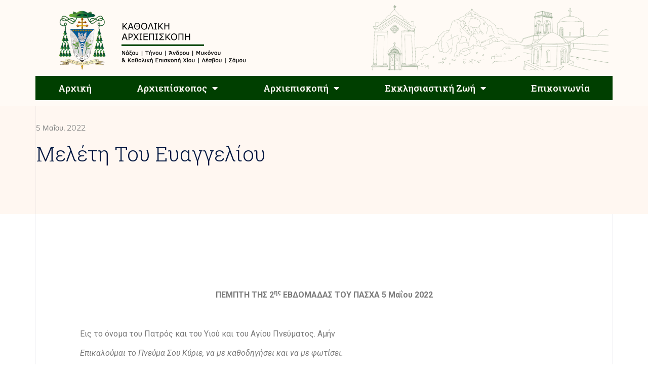

--- FILE ---
content_type: text/css
request_url: https://kantam.gr/wp-content/uploads/elementor/css/post-228.css?ver=1697469957
body_size: 317
content:
.elementor-kit-228{--e-global-color-primary:#179882;--e-global-color-secondary:#54595F;--e-global-color-text:#7A7A7A;--e-global-color-accent:#61CE70;--e-global-color-c44a0ee:#FFFAF5;--e-global-color-0742ab9:#2E2E2E;--e-global-color-846ee7b:#179882;--e-global-color-b15bdec:#003F00;--e-global-color-e8316cc:#EBBB46;--e-global-typography-primary-font-family:"Roboto";--e-global-typography-primary-font-weight:600;--e-global-typography-primary-text-decoration:none;--e-global-typography-secondary-font-family:"Roboto Slab";--e-global-typography-secondary-font-weight:400;--e-global-typography-text-font-family:"Roboto";--e-global-typography-text-font-weight:400;--e-global-typography-accent-font-family:"Roboto";--e-global-typography-accent-font-weight:500;}.elementor-kit-228 a{color:var( --e-global-color-846ee7b );}.elementor-kit-228 a:hover{color:var( --e-global-color-0742ab9 );}.elementor-section.elementor-section-boxed > .elementor-container{max-width:1140px;}.e-con{--container-max-width:1140px;}.elementor-widget:not(:last-child){margin-block-end:20px;}.elementor-element{--widgets-spacing:20px 20px;}{}h1.entry-title{display:var(--page-title-display);}.elementor-kit-228 e-page-transition{background-color:#FFBC7D;}@media(max-width:1024px){.elementor-section.elementor-section-boxed > .elementor-container{max-width:1024px;}.e-con{--container-max-width:1024px;}}@media(max-width:767px){.elementor-section.elementor-section-boxed > .elementor-container{max-width:767px;}.e-con{--container-max-width:767px;}}

--- FILE ---
content_type: text/css
request_url: https://kantam.gr/wp-content/uploads/elementor/css/post-33686.css?ver=1697514793
body_size: -51
content:
.elementor-33686 .elementor-element.elementor-element-16d915b{text-align:justify;}

--- FILE ---
content_type: text/css
request_url: https://kantam.gr/wp-content/uploads/elementor/css/post-6066.css?ver=1697469957
body_size: 1569
content:
.elementor-6066 .elementor-element.elementor-element-5dde132d > .elementor-container{min-height:280px;}.elementor-6066 .elementor-element.elementor-element-5dde132d:not(.elementor-motion-effects-element-type-background), .elementor-6066 .elementor-element.elementor-element-5dde132d > .elementor-motion-effects-container > .elementor-motion-effects-layer{background-color:#FFF7F1;}.elementor-6066 .elementor-element.elementor-element-5dde132d{transition:background 0.3s, border 0.3s, border-radius 0.3s, box-shadow 0.3s;}.elementor-6066 .elementor-element.elementor-element-5dde132d > .elementor-background-overlay{transition:background 0.3s, border-radius 0.3s, opacity 0.3s;}.elementor-bc-flex-widget .elementor-6066 .elementor-element.elementor-element-7021e7c5.elementor-column .elementor-widget-wrap{align-items:center;}.elementor-6066 .elementor-element.elementor-element-7021e7c5.elementor-column.elementor-element[data-element_type="column"] > .elementor-widget-wrap.elementor-element-populated{align-content:center;align-items:center;}.elementor-6066 .elementor-element.elementor-element-7021e7c5 > .elementor-element-populated{border-style:solid;border-width:0px 0px 0px 1px;border-color:rgba(1, 22, 64, 0.05);transition:background 0.3s, border 0.3s, border-radius 0.3s, box-shadow 0.3s;padding:0px 0px 0px 0px;}.elementor-6066 .elementor-element.elementor-element-7021e7c5 > .elementor-element-populated > .elementor-background-overlay{transition:background 0.3s, border-radius 0.3s, opacity 0.3s;}.elementor-6066 .elementor-element.elementor-element-4343421f .elementor-icon-list-items:not(.elementor-inline-items) .elementor-icon-list-item:not(:last-child){padding-bottom:calc(0px/2);}.elementor-6066 .elementor-element.elementor-element-4343421f .elementor-icon-list-items:not(.elementor-inline-items) .elementor-icon-list-item:not(:first-child){margin-top:calc(0px/2);}.elementor-6066 .elementor-element.elementor-element-4343421f .elementor-icon-list-items.elementor-inline-items .elementor-icon-list-item{margin-right:calc(0px/2);margin-left:calc(0px/2);}.elementor-6066 .elementor-element.elementor-element-4343421f .elementor-icon-list-items.elementor-inline-items{margin-right:calc(-0px/2);margin-left:calc(-0px/2);}body.rtl .elementor-6066 .elementor-element.elementor-element-4343421f .elementor-icon-list-items.elementor-inline-items .elementor-icon-list-item:after{left:calc(-0px/2);}body:not(.rtl) .elementor-6066 .elementor-element.elementor-element-4343421f .elementor-icon-list-items.elementor-inline-items .elementor-icon-list-item:after{right:calc(-0px/2);}.elementor-6066 .elementor-element.elementor-element-4343421f .elementor-icon-list-icon{width:0px;}.elementor-6066 .elementor-element.elementor-element-4343421f .elementor-icon-list-icon i{font-size:0px;}.elementor-6066 .elementor-element.elementor-element-4343421f .elementor-icon-list-icon svg{--e-icon-list-icon-size:0px;}body:not(.rtl) .elementor-6066 .elementor-element.elementor-element-4343421f .elementor-icon-list-text{padding-left:0px;}body.rtl .elementor-6066 .elementor-element.elementor-element-4343421f .elementor-icon-list-text{padding-right:0px;}.elementor-6066 .elementor-element.elementor-element-4343421f .elementor-icon-list-text, .elementor-6066 .elementor-element.elementor-element-4343421f .elementor-icon-list-text a{color:#848484;}.elementor-6066 .elementor-element.elementor-element-4343421f .elementor-icon-list-item{font-family:"Montserrat", Sans-serif;font-size:15px;text-transform:capitalize;}.elementor-6066 .elementor-element.elementor-element-c56ef28 .elementor-heading-title{color:#011640;font-family:"Roboto Slab", Sans-serif;font-size:40px;font-weight:300;text-transform:capitalize;}.elementor-6066 .elementor-element.elementor-element-1ad30e79 > .elementor-element-populated{border-style:solid;border-width:0px 1px 0px 1px;border-color:rgba(1, 22, 64, 0.05);transition:background 0.3s, border 0.3s, border-radius 0.3s, box-shadow 0.3s;padding:0px 0px 0px 0px;}.elementor-6066 .elementor-element.elementor-element-1ad30e79 > .elementor-element-populated > .elementor-background-overlay{transition:background 0.3s, border-radius 0.3s, opacity 0.3s;}.elementor-6066 .elementor-element.elementor-element-7649ac34 > .elementor-container{max-width:985px;}.elementor-6066 .elementor-element.elementor-element-7649ac34{margin-top:50px;margin-bottom:0px;}.elementor-6066 .elementor-element.elementor-element-249ccd15 > .elementor-widget-wrap > .elementor-widget:not(.elementor-widget__width-auto):not(.elementor-widget__width-initial):not(:last-child):not(.elementor-absolute){margin-bottom:0px;}.elementor-6066 .elementor-element.elementor-element-249ccd15 > .elementor-element-populated{padding:0px 0px 0px 0px;}.elementor-6066 .elementor-element.elementor-element-32099863{text-align:left;color:#000000;font-family:"Roboto", Sans-serif;font-size:16px;font-weight:500;}.elementor-6066 .elementor-element.elementor-element-32099863 > .elementor-widget-container{margin:50px 0px 50px 0px;}.elementor-6066 .elementor-element.elementor-element-35da9fd2 span.post-navigation__prev--label{color:#011640;}.elementor-6066 .elementor-element.elementor-element-35da9fd2 span.post-navigation__next--label{color:#011640;}.elementor-6066 .elementor-element.elementor-element-35da9fd2 span.post-navigation__prev--label, .elementor-6066 .elementor-element.elementor-element-35da9fd2 span.post-navigation__next--label{font-family:"Montserrat", Sans-serif;font-size:15px;text-transform:capitalize;}.elementor-6066 .elementor-element.elementor-element-35da9fd2 .post-navigation__arrow-wrapper{color:#011640;font-size:15px;}body:not(.rtl) .elementor-6066 .elementor-element.elementor-element-35da9fd2 .post-navigation__arrow-prev{padding-right:10px;}body:not(.rtl) .elementor-6066 .elementor-element.elementor-element-35da9fd2 .post-navigation__arrow-next{padding-left:10px;}body.rtl .elementor-6066 .elementor-element.elementor-element-35da9fd2 .post-navigation__arrow-prev{padding-left:10px;}body.rtl .elementor-6066 .elementor-element.elementor-element-35da9fd2 .post-navigation__arrow-next{padding-right:10px;}.elementor-6066 .elementor-element.elementor-element-35da9fd2 > .elementor-widget-container{padding:30px 0px 30px 0px;border-style:solid;border-width:1px 0px 1px 0px;border-color:#EBECEF;}.elementor-6066 .elementor-element.elementor-element-2df68763 > .elementor-container{max-width:985px;}.elementor-6066 .elementor-element.elementor-element-2df68763{margin-top:0px;margin-bottom:0px;}.elementor-bc-flex-widget .elementor-6066 .elementor-element.elementor-element-72e7bb98.elementor-column .elementor-widget-wrap{align-items:center;}.elementor-6066 .elementor-element.elementor-element-72e7bb98.elementor-column.elementor-element[data-element_type="column"] > .elementor-widget-wrap.elementor-element-populated{align-content:center;align-items:center;}.elementor-6066 .elementor-element.elementor-element-72e7bb98 > .elementor-element-populated{padding:0% 0% 0% 10%;}.elementor-6066 .elementor-element.elementor-element-238ce38e{text-align:left;}.elementor-6066 .elementor-element.elementor-element-238ce38e .elementor-heading-title{color:#848484;font-family:"Montserrat", Sans-serif;font-size:15px;font-weight:400;text-transform:capitalize;}.elementor-6066 .elementor-element.elementor-element-cdbea4b{--alignment:center;--grid-side-margin:40px;--grid-column-gap:40px;--grid-row-gap:0px;--grid-bottom-margin:0px;--e-share-buttons-primary-color:#FFF7F1;--e-share-buttons-secondary-color:#011640;}.elementor-6066 .elementor-element.elementor-element-cdbea4b .elementor-share-btn{font-size:calc(1.2px * 10);height:4.8em;}.elementor-6066 .elementor-element.elementor-element-cdbea4b .elementor-share-btn__icon{--e-share-buttons-icon-size:18px;}.elementor-6066 .elementor-element.elementor-element-718172b7 > .elementor-container{max-width:1400px;}.elementor-6066 .elementor-element.elementor-element-514855df > .elementor-element-populated{border-style:solid;border-width:0px 1px 0px 1px;border-color:rgba(1, 22, 64, 0.05);transition:background 0.3s, border 0.3s, border-radius 0.3s, box-shadow 0.3s;padding:50px 0px 200px 0px;}.elementor-6066 .elementor-element.elementor-element-514855df > .elementor-element-populated > .elementor-background-overlay{transition:background 0.3s, border-radius 0.3s, opacity 0.3s;}.elementor-6066 .elementor-element.elementor-element-489e7c3e > .elementor-container{max-width:1400px;}.elementor-bc-flex-widget .elementor-6066 .elementor-element.elementor-element-689c52c2.elementor-column .elementor-widget-wrap{align-items:center;}.elementor-6066 .elementor-element.elementor-element-689c52c2.elementor-column.elementor-element[data-element_type="column"] > .elementor-widget-wrap.elementor-element-populated{align-content:center;align-items:center;}.elementor-6066 .elementor-element.elementor-element-689c52c2 > .elementor-widget-wrap > .elementor-widget:not(.elementor-widget__width-auto):not(.elementor-widget__width-initial):not(:last-child):not(.elementor-absolute){margin-bottom:10px;}.elementor-6066 .elementor-element.elementor-element-5c24df0e{text-align:center;}.elementor-6066 .elementor-element.elementor-element-5c24df0e .elementor-heading-title{color:#848484;font-family:"Montserrat", Sans-serif;font-size:15px;font-weight:400;text-transform:capitalize;}.elementor-6066 .elementor-element.elementor-element-7e753327{text-align:center;}.elementor-6066 .elementor-element.elementor-element-7e753327 .elementor-heading-title{color:#011640;font-family:"Montserrat", Sans-serif;font-size:30px;font-weight:300;text-transform:capitalize;line-height:1.2em;}.elementor-6066 .elementor-element.elementor-element-19a13dc1{margin-top:50px;margin-bottom:0px;}.elementor-6066 .elementor-element.elementor-element-44b6c72b > .elementor-element-populated{padding:0% 0% 0% 0%;}.elementor-6066 .elementor-element.elementor-element-57bba923 .elementor-posts-container .elementor-post__thumbnail{padding-bottom:calc( 0.62 * 100% );}.elementor-6066 .elementor-element.elementor-element-57bba923:after{content:"0.62";}.elementor-6066 .elementor-element.elementor-element-57bba923{--grid-column-gap:50px;--grid-row-gap:35px;}.elementor-6066 .elementor-element.elementor-element-57bba923 .elementor-post__text{padding:0 0px;margin-top:15px;}.elementor-6066 .elementor-element.elementor-element-57bba923 .elementor-post__meta-data{padding:10px 0px;color:#011640;font-family:"Montserrat", Sans-serif;font-size:15px;font-weight:300;text-transform:capitalize;}.elementor-6066 .elementor-element.elementor-element-57bba923 .elementor-post__avatar{padding-right:0px;padding-left:0px;}.elementor-6066 .elementor-element.elementor-element-57bba923 .elementor-post__card .elementor-post__meta-data{border-top-color:#FFFFFF;}.elementor-6066 .elementor-element.elementor-element-57bba923 .elementor-post__title, .elementor-6066 .elementor-element.elementor-element-57bba923 .elementor-post__title a{color:#011640;font-family:"Montserrat", Sans-serif;font-size:18px;font-weight:400;text-transform:uppercase;}.elementor-6066 .elementor-element.elementor-element-57bba923 .elementor-post__title{margin-bottom:15px;}.elementor-6066 .elementor-element.elementor-element-57bba923 .elementor-post__excerpt p{color:#848484;font-family:"Montserrat", Sans-serif;font-size:16px;font-weight:300;}.elementor-6066 .elementor-element.elementor-element-57bba923 .elementor-post__excerpt{margin-bottom:5px;}@media(max-width:1024px){.elementor-6066 .elementor-element.elementor-element-5dde132d > .elementor-container{min-height:500px;}.elementor-6066 .elementor-element.elementor-element-5dde132d{padding:0% 5% 0% 5%;}.elementor-6066 .elementor-element.elementor-element-7021e7c5 > .elementor-element-populated{border-width:0px 1px 0px 1px;padding:0% 10% 0% 10%;}.elementor-6066 .elementor-element.elementor-element-c56ef28{text-align:center;}.elementor-6066 .elementor-element.elementor-element-c56ef28 .elementor-heading-title{font-size:40px;}.elementor-6066 .elementor-element.elementor-element-1696857c{padding:0% 5% 0% 5%;}.elementor-6066 .elementor-element.elementor-element-32099863 > .elementor-widget-container{margin:10% 5% 0% 5%;}.elementor-6066 .elementor-element.elementor-element-35da9fd2 > .elementor-widget-container{margin:10% 5% 0% 5%;}.elementor-6066 .elementor-element.elementor-element-2df68763{margin-top:15%;margin-bottom:0%;}.elementor-6066 .elementor-element.elementor-element-72e7bb98 > .elementor-element-populated{margin:5% 0% 0% 0%;--e-column-margin-right:0%;--e-column-margin-left:0%;padding:0px 0px 0px 0px;}.elementor-6066 .elementor-element.elementor-element-238ce38e{text-align:center;}.elementor-6066 .elementor-element.elementor-element-cdbea4b{--alignment:center;} .elementor-6066 .elementor-element.elementor-element-cdbea4b{--grid-side-margin:12px;--grid-column-gap:12px;--grid-row-gap:0px;--grid-bottom-margin:0px;}.elementor-6066 .elementor-element.elementor-element-718172b7{padding:0% 5% 0% 5%;}.elementor-6066 .elementor-element.elementor-element-514855df > .elementor-element-populated{padding:0px 0px 0px 0px;}.elementor-6066 .elementor-element.elementor-element-489e7c3e{margin-top:15%;margin-bottom:5%;}.elementor-6066 .elementor-element.elementor-element-19a13dc1{margin-top:0%;margin-bottom:15%;}.elementor-6066 .elementor-element.elementor-element-57bba923 .elementor-post__title, .elementor-6066 .elementor-element.elementor-element-57bba923 .elementor-post__title a{font-size:18px;}.elementor-6066 .elementor-element.elementor-element-57bba923 .elementor-post__meta-data{font-size:14px;}.elementor-6066 .elementor-element.elementor-element-57bba923 .elementor-post__excerpt p{font-size:15px;}}@media(max-width:767px){.elementor-6066 .elementor-element.elementor-element-7021e7c5 > .elementor-element-populated{padding:0% 5% 0% 5%;}.elementor-6066 .elementor-element.elementor-element-c56ef28 .elementor-heading-title{font-size:30px;}.elementor-6066 .elementor-element.elementor-element-32099863{text-align:center;}.elementor-6066 .elementor-element.elementor-element-2df68763{margin-top:15%;margin-bottom:0%;}.elementor-6066 .elementor-element.elementor-element-72e7bb98 > .elementor-element-populated{padding:50px 0px 0px 0px;}.elementor-6066 .elementor-element.elementor-element-cdbea4b{--alignment:center;--grid-side-margin:12px;--grid-column-gap:12px;--grid-row-gap:12px;} .elementor-6066 .elementor-element.elementor-element-cdbea4b{--grid-side-margin:12px;--grid-column-gap:12px;--grid-row-gap:0px;--grid-bottom-margin:0px;}.elementor-6066 .elementor-element.elementor-element-718172b7{margin-top:0px;margin-bottom:0px;}.elementor-6066 .elementor-element.elementor-element-514855df > .elementor-element-populated{margin:0px 0px 0px 0px;--e-column-margin-right:0px;--e-column-margin-left:0px;padding:0px 0px 0px 0px;}.elementor-6066 .elementor-element.elementor-element-489e7c3e{margin-top:20%;margin-bottom:0%;padding:0px 0px 0px 0px;}.elementor-6066 .elementor-element.elementor-element-19a13dc1{margin-top:10%;margin-bottom:30%;}.elementor-6066 .elementor-element.elementor-element-57bba923 .elementor-posts-container .elementor-post__thumbnail{padding-bottom:calc( 0.5 * 100% );}.elementor-6066 .elementor-element.elementor-element-57bba923:after{content:"0.5";}}@media(max-width:1024px) and (min-width:768px){.elementor-6066 .elementor-element.elementor-element-7021e7c5{width:100%;}.elementor-6066 .elementor-element.elementor-element-72e7bb98{width:100%;}}